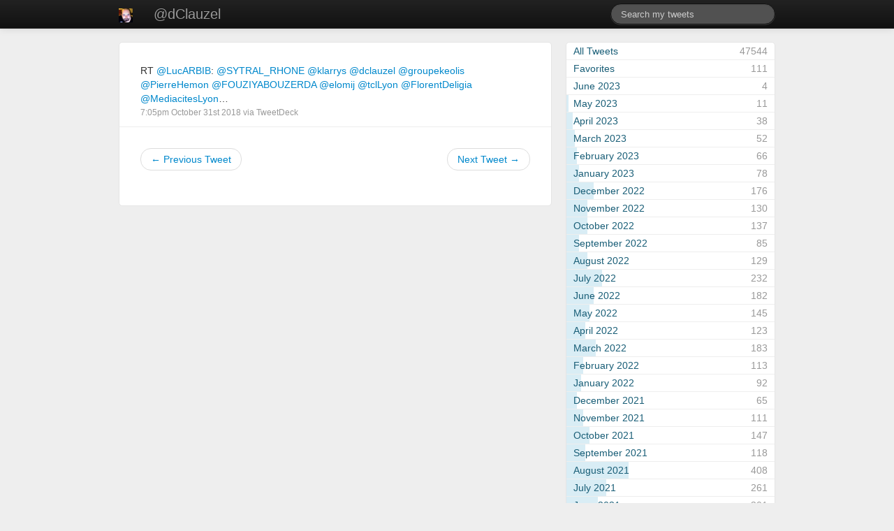

--- FILE ---
content_type: text/html; charset=UTF-8
request_url: https://clauzel.eu/Archive_Twitter/1057695030159253504/
body_size: 3960
content:
<!DOCTYPE html>
<html lang="en">
<head>
	<meta charset="utf-8">
	<meta name="viewport" content="width=device-width, initial-scale=1.0">
	<title>@dClauzel - Damien Clauzel - Tweets</title>
	<link href="https://clauzel.eu:443/Archive_Twitter/css/archive.css" rel="stylesheet">
	<link href="https://clauzel.eu:443/Archive_Twitter/assets/bootstrap/css/bootstrap.min.css" rel="stylesheet">
	<!--[if lt IE 9]>
		<script src="//html5shim.googlecode.com/svn/trunk/html5.js"></script>
	<![endif]-->
</head>
<body class="amt-single">

	<div class="navbar navbar-inverse navbar-fixed-top">
		<div class="navbar-inner">
			<div class="container">
				<a class="brand avatar" href="https://clauzel.eu:443/Archive_Twitter/"><img src="https://clauzel.eu:443/Archive_Twitter/img/avatar.png"></a>
				<ul id="primary-nav" class="nav">
					<li><a class="brand" href="https://clauzel.eu:443/Archive_Twitter/">@dClauzel</a></li>
				</ul>
				<ul id="search-nav" class="nav pull-right">
					<!--<li><a href="https://clauzel.eu:443/Archive_Twitter/stats">Stats</a></li>-->
					<form action="https://clauzel.eu:443/Archive_Twitter/" class="navbar-search pull-right" method="get">
						<input type="text" size="20" name="q" value="" class="span3 search-query" placeholder="Search my tweets" />
					</form>
				</ul>
			</div>
		</div>
    </div>

	<div class="container">
		<div class="row">
	
			<!-- index -->

			<div class="span8">
				<div id="tweets" class="rounded">
					
					
										
						<div class="tweet">
							<p class="message">
																RT <a href="https://twitter.com/LucARBIB">@LucARBIB</a>: <a href="https://twitter.com/SYTRAL_RHONE">@SYTRAL_RHONE</a> <a href="https://twitter.com/klarrys">@klarrys</a> <a href="https://twitter.com/dclauzel">@dclauzel</a> <a href="https://twitter.com/groupekeolis">@groupekeolis</a> <a href="https://twitter.com/PierreHemon">@PierreHemon</a> <a href="https://twitter.com/FOUZIYABOUZERDA">@FOUZIYABOUZERDA</a> <a href="https://twitter.com/elomij">@elomij</a> <a href="https://twitter.com/tclLyon">@tclLyon</a> <a href="https://twitter.com/FlorentDeligia">@FlorentDeligia</a> <a href="https://twitter.com/MediacitesLyon">@MediacitesLyon</a>…							</p>
							<p class="meta">
								<a href="https://twitter.com/dClauzel/status/1057695030159253504/" rel="bookmark">7:05pm October 31st 2018</a>
								via
								<a href="https://about.twitter.com/products/tweetdeck" rel="nofollow">TweetDeck</a>							</p>
						</div>
					
												
												<div id="pagination"><div class="amt-pagination"><ul class="pager"><li class="previous"><a href="https://clauzel.eu:443/Archive_Twitter/1057588225496285185/">&larr; Previous Tweet</a></li><li class="next"><a href="https://clauzel.eu:443/Archive_Twitter/1057722042563334144/">Next Tweet &rarr;</a></li></ul></div></div>
										
									</div><!-- /tweets -->
			</div><!-- /span8 -->
	
			<div class="span4">
				<div id="sidebar">
						
					<div id="archive" class="widget rounded">
						<ul class="links">
							<li class="all-tweets "><a href="https://clauzel.eu:443/Archive_Twitter/"><span class="month">All Tweets</span><span class="total">47544</span><span class="bar"></span></a></li>
							<li class=""><a href="https://clauzel.eu:443/Archive_Twitter/favorites"><span class="month">Favorites</span><span class="total">111</span><span class="bar"></span></a></li>
							<li class=""><a href="https://clauzel.eu:443/Archive_Twitter/archive/2023/06/"><span class="month">June 2023</span><span class="total">4</span><span class="bar" style="width: 0%;"></span></a></li><li class=""><a href="https://clauzel.eu:443/Archive_Twitter/archive/2023/05/"><span class="month">May 2023</span><span class="total">11</span><span class="bar" style="width: 1%;"></span></a></li><li class=""><a href="https://clauzel.eu:443/Archive_Twitter/archive/2023/04/"><span class="month">April 2023</span><span class="total">38</span><span class="bar" style="width: 3%;"></span></a></li><li class=""><a href="https://clauzel.eu:443/Archive_Twitter/archive/2023/03/"><span class="month">March 2023</span><span class="total">52</span><span class="bar" style="width: 4%;"></span></a></li><li class=""><a href="https://clauzel.eu:443/Archive_Twitter/archive/2023/02/"><span class="month">February 2023</span><span class="total">66</span><span class="bar" style="width: 5%;"></span></a></li><li class=""><a href="https://clauzel.eu:443/Archive_Twitter/archive/2023/01/"><span class="month">January 2023</span><span class="total">78</span><span class="bar" style="width: 6%;"></span></a></li><li class=""><a href="https://clauzel.eu:443/Archive_Twitter/archive/2022/12/"><span class="month">December 2022</span><span class="total">176</span><span class="bar" style="width: 13%;"></span></a></li><li class=""><a href="https://clauzel.eu:443/Archive_Twitter/archive/2022/11/"><span class="month">November 2022</span><span class="total">130</span><span class="bar" style="width: 10%;"></span></a></li><li class=""><a href="https://clauzel.eu:443/Archive_Twitter/archive/2022/10/"><span class="month">October 2022</span><span class="total">137</span><span class="bar" style="width: 10%;"></span></a></li><li class=""><a href="https://clauzel.eu:443/Archive_Twitter/archive/2022/09/"><span class="month">September 2022</span><span class="total">85</span><span class="bar" style="width: 6%;"></span></a></li><li class=""><a href="https://clauzel.eu:443/Archive_Twitter/archive/2022/08/"><span class="month">August 2022</span><span class="total">129</span><span class="bar" style="width: 10%;"></span></a></li><li class=""><a href="https://clauzel.eu:443/Archive_Twitter/archive/2022/07/"><span class="month">July 2022</span><span class="total">232</span><span class="bar" style="width: 17%;"></span></a></li><li class=""><a href="https://clauzel.eu:443/Archive_Twitter/archive/2022/06/"><span class="month">June 2022</span><span class="total">182</span><span class="bar" style="width: 13%;"></span></a></li><li class=""><a href="https://clauzel.eu:443/Archive_Twitter/archive/2022/05/"><span class="month">May 2022</span><span class="total">145</span><span class="bar" style="width: 11%;"></span></a></li><li class=""><a href="https://clauzel.eu:443/Archive_Twitter/archive/2022/04/"><span class="month">April 2022</span><span class="total">123</span><span class="bar" style="width: 9%;"></span></a></li><li class=""><a href="https://clauzel.eu:443/Archive_Twitter/archive/2022/03/"><span class="month">March 2022</span><span class="total">183</span><span class="bar" style="width: 14%;"></span></a></li><li class=""><a href="https://clauzel.eu:443/Archive_Twitter/archive/2022/02/"><span class="month">February 2022</span><span class="total">113</span><span class="bar" style="width: 8%;"></span></a></li><li class=""><a href="https://clauzel.eu:443/Archive_Twitter/archive/2022/01/"><span class="month">January 2022</span><span class="total">92</span><span class="bar" style="width: 7%;"></span></a></li><li class=""><a href="https://clauzel.eu:443/Archive_Twitter/archive/2021/12/"><span class="month">December 2021</span><span class="total">65</span><span class="bar" style="width: 5%;"></span></a></li><li class=""><a href="https://clauzel.eu:443/Archive_Twitter/archive/2021/11/"><span class="month">November 2021</span><span class="total">111</span><span class="bar" style="width: 8%;"></span></a></li><li class=""><a href="https://clauzel.eu:443/Archive_Twitter/archive/2021/10/"><span class="month">October 2021</span><span class="total">147</span><span class="bar" style="width: 11%;"></span></a></li><li class=""><a href="https://clauzel.eu:443/Archive_Twitter/archive/2021/09/"><span class="month">September 2021</span><span class="total">118</span><span class="bar" style="width: 9%;"></span></a></li><li class=""><a href="https://clauzel.eu:443/Archive_Twitter/archive/2021/08/"><span class="month">August 2021</span><span class="total">408</span><span class="bar" style="width: 30%;"></span></a></li><li class=""><a href="https://clauzel.eu:443/Archive_Twitter/archive/2021/07/"><span class="month">July 2021</span><span class="total">261</span><span class="bar" style="width: 19%;"></span></a></li><li class=""><a href="https://clauzel.eu:443/Archive_Twitter/archive/2021/06/"><span class="month">June 2021</span><span class="total">201</span><span class="bar" style="width: 15%;"></span></a></li><li class=""><a href="https://clauzel.eu:443/Archive_Twitter/archive/2021/05/"><span class="month">May 2021</span><span class="total">203</span><span class="bar" style="width: 15%;"></span></a></li><li class=""><a href="https://clauzel.eu:443/Archive_Twitter/archive/2021/04/"><span class="month">April 2021</span><span class="total">213</span><span class="bar" style="width: 16%;"></span></a></li><li class=""><a href="https://clauzel.eu:443/Archive_Twitter/archive/2021/03/"><span class="month">March 2021</span><span class="total">219</span><span class="bar" style="width: 16%;"></span></a></li><li class=""><a href="https://clauzel.eu:443/Archive_Twitter/archive/2021/02/"><span class="month">February 2021</span><span class="total">239</span><span class="bar" style="width: 18%;"></span></a></li><li class=""><a href="https://clauzel.eu:443/Archive_Twitter/archive/2021/01/"><span class="month">January 2021</span><span class="total">224</span><span class="bar" style="width: 17%;"></span></a></li><li class=""><a href="https://clauzel.eu:443/Archive_Twitter/archive/2020/12/"><span class="month">December 2020</span><span class="total">140</span><span class="bar" style="width: 10%;"></span></a></li><li class=""><a href="https://clauzel.eu:443/Archive_Twitter/archive/2020/11/"><span class="month">November 2020</span><span class="total">193</span><span class="bar" style="width: 14%;"></span></a></li><li class=""><a href="https://clauzel.eu:443/Archive_Twitter/archive/2020/10/"><span class="month">October 2020</span><span class="total">235</span><span class="bar" style="width: 17%;"></span></a></li><li class=""><a href="https://clauzel.eu:443/Archive_Twitter/archive/2020/09/"><span class="month">September 2020</span><span class="total">345</span><span class="bar" style="width: 25%;"></span></a></li><li class=""><a href="https://clauzel.eu:443/Archive_Twitter/archive/2020/08/"><span class="month">August 2020</span><span class="total">369</span><span class="bar" style="width: 27%;"></span></a></li><li class=""><a href="https://clauzel.eu:443/Archive_Twitter/archive/2020/07/"><span class="month">July 2020</span><span class="total">202</span><span class="bar" style="width: 15%;"></span></a></li><li class=""><a href="https://clauzel.eu:443/Archive_Twitter/archive/2020/06/"><span class="month">June 2020</span><span class="total">122</span><span class="bar" style="width: 9%;"></span></a></li><li class=""><a href="https://clauzel.eu:443/Archive_Twitter/archive/2020/05/"><span class="month">May 2020</span><span class="total">98</span><span class="bar" style="width: 7%;"></span></a></li><li class=""><a href="https://clauzel.eu:443/Archive_Twitter/archive/2020/04/"><span class="month">April 2020</span><span class="total">101</span><span class="bar" style="width: 7%;"></span></a></li><li class=""><a href="https://clauzel.eu:443/Archive_Twitter/archive/2020/03/"><span class="month">March 2020</span><span class="total">199</span><span class="bar" style="width: 15%;"></span></a></li><li class=""><a href="https://clauzel.eu:443/Archive_Twitter/archive/2020/02/"><span class="month">February 2020</span><span class="total">87</span><span class="bar" style="width: 6%;"></span></a></li><li class=""><a href="https://clauzel.eu:443/Archive_Twitter/archive/2020/01/"><span class="month">January 2020</span><span class="total">43</span><span class="bar" style="width: 3%;"></span></a></li><li class=""><a href="https://clauzel.eu:443/Archive_Twitter/archive/2019/12/"><span class="month">December 2019</span><span class="total">73</span><span class="bar" style="width: 5%;"></span></a></li><li class=""><a href="https://clauzel.eu:443/Archive_Twitter/archive/2019/11/"><span class="month">November 2019</span><span class="total">170</span><span class="bar" style="width: 13%;"></span></a></li><li class=""><a href="https://clauzel.eu:443/Archive_Twitter/archive/2019/10/"><span class="month">October 2019</span><span class="total">337</span><span class="bar" style="width: 25%;"></span></a></li><li class=""><a href="https://clauzel.eu:443/Archive_Twitter/archive/2019/09/"><span class="month">September 2019</span><span class="total">242</span><span class="bar" style="width: 18%;"></span></a></li><li class=""><a href="https://clauzel.eu:443/Archive_Twitter/archive/2019/08/"><span class="month">August 2019</span><span class="total">171</span><span class="bar" style="width: 13%;"></span></a></li><li class=""><a href="https://clauzel.eu:443/Archive_Twitter/archive/2019/07/"><span class="month">July 2019</span><span class="total">344</span><span class="bar" style="width: 25%;"></span></a></li><li class=""><a href="https://clauzel.eu:443/Archive_Twitter/archive/2019/06/"><span class="month">June 2019</span><span class="total">261</span><span class="bar" style="width: 19%;"></span></a></li><li class=""><a href="https://clauzel.eu:443/Archive_Twitter/archive/2019/05/"><span class="month">May 2019</span><span class="total">251</span><span class="bar" style="width: 19%;"></span></a></li><li class=""><a href="https://clauzel.eu:443/Archive_Twitter/archive/2019/04/"><span class="month">April 2019</span><span class="total">283</span><span class="bar" style="width: 21%;"></span></a></li><li class=""><a href="https://clauzel.eu:443/Archive_Twitter/archive/2019/03/"><span class="month">March 2019</span><span class="total">288</span><span class="bar" style="width: 21%;"></span></a></li><li class=""><a href="https://clauzel.eu:443/Archive_Twitter/archive/2019/02/"><span class="month">February 2019</span><span class="total">113</span><span class="bar" style="width: 8%;"></span></a></li><li class=""><a href="https://clauzel.eu:443/Archive_Twitter/archive/2019/01/"><span class="month">January 2019</span><span class="total">96</span><span class="bar" style="width: 7%;"></span></a></li><li class=""><a href="https://clauzel.eu:443/Archive_Twitter/archive/2018/12/"><span class="month">December 2018</span><span class="total">213</span><span class="bar" style="width: 16%;"></span></a></li><li class=""><a href="https://clauzel.eu:443/Archive_Twitter/archive/2018/11/"><span class="month">November 2018</span><span class="total">220</span><span class="bar" style="width: 16%;"></span></a></li><li class=""><a href="https://clauzel.eu:443/Archive_Twitter/archive/2018/10/"><span class="month">October 2018</span><span class="total">178</span><span class="bar" style="width: 13%;"></span></a></li><li class=""><a href="https://clauzel.eu:443/Archive_Twitter/archive/2018/09/"><span class="month">September 2018</span><span class="total">311</span><span class="bar" style="width: 23%;"></span></a></li><li class=""><a href="https://clauzel.eu:443/Archive_Twitter/archive/2018/08/"><span class="month">August 2018</span><span class="total">228</span><span class="bar" style="width: 17%;"></span></a></li><li class=""><a href="https://clauzel.eu:443/Archive_Twitter/archive/2018/07/"><span class="month">July 2018</span><span class="total">345</span><span class="bar" style="width: 25%;"></span></a></li><li class=""><a href="https://clauzel.eu:443/Archive_Twitter/archive/2018/06/"><span class="month">June 2018</span><span class="total">362</span><span class="bar" style="width: 27%;"></span></a></li><li class=""><a href="https://clauzel.eu:443/Archive_Twitter/archive/2018/05/"><span class="month">May 2018</span><span class="total">283</span><span class="bar" style="width: 21%;"></span></a></li><li class=""><a href="https://clauzel.eu:443/Archive_Twitter/archive/2018/04/"><span class="month">April 2018</span><span class="total">346</span><span class="bar" style="width: 26%;"></span></a></li><li class=""><a href="https://clauzel.eu:443/Archive_Twitter/archive/2018/03/"><span class="month">March 2018</span><span class="total">227</span><span class="bar" style="width: 17%;"></span></a></li><li class=""><a href="https://clauzel.eu:443/Archive_Twitter/archive/2018/02/"><span class="month">February 2018</span><span class="total">199</span><span class="bar" style="width: 15%;"></span></a></li><li class=""><a href="https://clauzel.eu:443/Archive_Twitter/archive/2018/01/"><span class="month">January 2018</span><span class="total">528</span><span class="bar" style="width: 39%;"></span></a></li><li class=""><a href="https://clauzel.eu:443/Archive_Twitter/archive/2017/12/"><span class="month">December 2017</span><span class="total">291</span><span class="bar" style="width: 22%;"></span></a></li><li class=""><a href="https://clauzel.eu:443/Archive_Twitter/archive/2017/11/"><span class="month">November 2017</span><span class="total">333</span><span class="bar" style="width: 25%;"></span></a></li><li class=""><a href="https://clauzel.eu:443/Archive_Twitter/archive/2017/10/"><span class="month">October 2017</span><span class="total">381</span><span class="bar" style="width: 28%;"></span></a></li><li class=""><a href="https://clauzel.eu:443/Archive_Twitter/archive/2017/09/"><span class="month">September 2017</span><span class="total">331</span><span class="bar" style="width: 24%;"></span></a></li><li class=""><a href="https://clauzel.eu:443/Archive_Twitter/archive/2017/08/"><span class="month">August 2017</span><span class="total">363</span><span class="bar" style="width: 27%;"></span></a></li><li class=""><a href="https://clauzel.eu:443/Archive_Twitter/archive/2017/07/"><span class="month">July 2017</span><span class="total">317</span><span class="bar" style="width: 23%;"></span></a></li><li class=""><a href="https://clauzel.eu:443/Archive_Twitter/archive/2017/06/"><span class="month">June 2017</span><span class="total">397</span><span class="bar" style="width: 29%;"></span></a></li><li class=""><a href="https://clauzel.eu:443/Archive_Twitter/archive/2017/05/"><span class="month">May 2017</span><span class="total">237</span><span class="bar" style="width: 18%;"></span></a></li><li class=""><a href="https://clauzel.eu:443/Archive_Twitter/archive/2017/04/"><span class="month">April 2017</span><span class="total">384</span><span class="bar" style="width: 28%;"></span></a></li><li class=""><a href="https://clauzel.eu:443/Archive_Twitter/archive/2017/03/"><span class="month">March 2017</span><span class="total">387</span><span class="bar" style="width: 29%;"></span></a></li><li class=""><a href="https://clauzel.eu:443/Archive_Twitter/archive/2017/02/"><span class="month">February 2017</span><span class="total">278</span><span class="bar" style="width: 21%;"></span></a></li><li class=""><a href="https://clauzel.eu:443/Archive_Twitter/archive/2017/01/"><span class="month">January 2017</span><span class="total">275</span><span class="bar" style="width: 20%;"></span></a></li><li class=""><a href="https://clauzel.eu:443/Archive_Twitter/archive/2016/12/"><span class="month">December 2016</span><span class="total">353</span><span class="bar" style="width: 26%;"></span></a></li><li class=""><a href="https://clauzel.eu:443/Archive_Twitter/archive/2016/11/"><span class="month">November 2016</span><span class="total">296</span><span class="bar" style="width: 22%;"></span></a></li><li class=""><a href="https://clauzel.eu:443/Archive_Twitter/archive/2016/10/"><span class="month">October 2016</span><span class="total">204</span><span class="bar" style="width: 15%;"></span></a></li><li class=""><a href="https://clauzel.eu:443/Archive_Twitter/archive/2016/09/"><span class="month">September 2016</span><span class="total">272</span><span class="bar" style="width: 20%;"></span></a></li><li class=""><a href="https://clauzel.eu:443/Archive_Twitter/archive/2016/08/"><span class="month">August 2016</span><span class="total">243</span><span class="bar" style="width: 18%;"></span></a></li><li class=""><a href="https://clauzel.eu:443/Archive_Twitter/archive/2016/07/"><span class="month">July 2016</span><span class="total">236</span><span class="bar" style="width: 17%;"></span></a></li><li class=""><a href="https://clauzel.eu:443/Archive_Twitter/archive/2016/06/"><span class="month">June 2016</span><span class="total">212</span><span class="bar" style="width: 16%;"></span></a></li><li class=""><a href="https://clauzel.eu:443/Archive_Twitter/archive/2016/05/"><span class="month">May 2016</span><span class="total">134</span><span class="bar" style="width: 10%;"></span></a></li><li class=""><a href="https://clauzel.eu:443/Archive_Twitter/archive/2016/04/"><span class="month">April 2016</span><span class="total">121</span><span class="bar" style="width: 9%;"></span></a></li><li class=""><a href="https://clauzel.eu:443/Archive_Twitter/archive/2016/03/"><span class="month">March 2016</span><span class="total">153</span><span class="bar" style="width: 11%;"></span></a></li><li class=""><a href="https://clauzel.eu:443/Archive_Twitter/archive/2016/02/"><span class="month">February 2016</span><span class="total">232</span><span class="bar" style="width: 17%;"></span></a></li><li class=""><a href="https://clauzel.eu:443/Archive_Twitter/archive/2016/01/"><span class="month">January 2016</span><span class="total">406</span><span class="bar" style="width: 30%;"></span></a></li><li class=""><a href="https://clauzel.eu:443/Archive_Twitter/archive/2015/12/"><span class="month">December 2015</span><span class="total">570</span><span class="bar" style="width: 42%;"></span></a></li><li class=""><a href="https://clauzel.eu:443/Archive_Twitter/archive/2015/11/"><span class="month">November 2015</span><span class="total">594</span><span class="bar" style="width: 44%;"></span></a></li><li class=""><a href="https://clauzel.eu:443/Archive_Twitter/archive/2015/10/"><span class="month">October 2015</span><span class="total">401</span><span class="bar" style="width: 30%;"></span></a></li><li class=""><a href="https://clauzel.eu:443/Archive_Twitter/archive/2015/09/"><span class="month">September 2015</span><span class="total">201</span><span class="bar" style="width: 15%;"></span></a></li><li class=""><a href="https://clauzel.eu:443/Archive_Twitter/archive/2015/08/"><span class="month">August 2015</span><span class="total">371</span><span class="bar" style="width: 27%;"></span></a></li><li class=""><a href="https://clauzel.eu:443/Archive_Twitter/archive/2015/07/"><span class="month">July 2015</span><span class="total">374</span><span class="bar" style="width: 28%;"></span></a></li><li class=""><a href="https://clauzel.eu:443/Archive_Twitter/archive/2015/06/"><span class="month">June 2015</span><span class="total">782</span><span class="bar" style="width: 58%;"></span></a></li><li class=""><a href="https://clauzel.eu:443/Archive_Twitter/archive/2015/05/"><span class="month">May 2015</span><span class="total">376</span><span class="bar" style="width: 28%;"></span></a></li><li class=""><a href="https://clauzel.eu:443/Archive_Twitter/archive/2015/04/"><span class="month">April 2015</span><span class="total">649</span><span class="bar" style="width: 48%;"></span></a></li><li class=""><a href="https://clauzel.eu:443/Archive_Twitter/archive/2015/03/"><span class="month">March 2015</span><span class="total">545</span><span class="bar" style="width: 40%;"></span></a></li><li class=""><a href="https://clauzel.eu:443/Archive_Twitter/archive/2015/02/"><span class="month">February 2015</span><span class="total">179</span><span class="bar" style="width: 13%;"></span></a></li><li class=""><a href="https://clauzel.eu:443/Archive_Twitter/archive/2015/01/"><span class="month">January 2015</span><span class="total">206</span><span class="bar" style="width: 15%;"></span></a></li><li class=""><a href="https://clauzel.eu:443/Archive_Twitter/archive/2014/12/"><span class="month">December 2014</span><span class="total">395</span><span class="bar" style="width: 29%;"></span></a></li><li class=""><a href="https://clauzel.eu:443/Archive_Twitter/archive/2014/11/"><span class="month">November 2014</span><span class="total">429</span><span class="bar" style="width: 32%;"></span></a></li><li class=""><a href="https://clauzel.eu:443/Archive_Twitter/archive/2014/10/"><span class="month">October 2014</span><span class="total">563</span><span class="bar" style="width: 42%;"></span></a></li><li class=""><a href="https://clauzel.eu:443/Archive_Twitter/archive/2014/09/"><span class="month">September 2014</span><span class="total">1353</span><span class="bar" style="width: 100%;"></span></a></li><li class=""><a href="https://clauzel.eu:443/Archive_Twitter/archive/2014/08/"><span class="month">August 2014</span><span class="total">769</span><span class="bar" style="width: 57%;"></span></a></li><li class=""><a href="https://clauzel.eu:443/Archive_Twitter/archive/2014/07/"><span class="month">July 2014</span><span class="total">771</span><span class="bar" style="width: 57%;"></span></a></li><li class=""><a href="https://clauzel.eu:443/Archive_Twitter/archive/2014/06/"><span class="month">June 2014</span><span class="total">921</span><span class="bar" style="width: 68%;"></span></a></li><li class=""><a href="https://clauzel.eu:443/Archive_Twitter/archive/2014/05/"><span class="month">May 2014</span><span class="total">982</span><span class="bar" style="width: 73%;"></span></a></li><li class=""><a href="https://clauzel.eu:443/Archive_Twitter/archive/2014/04/"><span class="month">April 2014</span><span class="total">682</span><span class="bar" style="width: 50%;"></span></a></li><li class=""><a href="https://clauzel.eu:443/Archive_Twitter/archive/2014/03/"><span class="month">March 2014</span><span class="total">536</span><span class="bar" style="width: 40%;"></span></a></li><li class=""><a href="https://clauzel.eu:443/Archive_Twitter/archive/2014/02/"><span class="month">February 2014</span><span class="total">264</span><span class="bar" style="width: 20%;"></span></a></li><li class=""><a href="https://clauzel.eu:443/Archive_Twitter/archive/2014/01/"><span class="month">January 2014</span><span class="total">532</span><span class="bar" style="width: 39%;"></span></a></li><li class=""><a href="https://clauzel.eu:443/Archive_Twitter/archive/2013/12/"><span class="month">December 2013</span><span class="total">409</span><span class="bar" style="width: 30%;"></span></a></li><li class=""><a href="https://clauzel.eu:443/Archive_Twitter/archive/2013/11/"><span class="month">November 2013</span><span class="total">553</span><span class="bar" style="width: 41%;"></span></a></li><li class=""><a href="https://clauzel.eu:443/Archive_Twitter/archive/2013/10/"><span class="month">October 2013</span><span class="total">538</span><span class="bar" style="width: 40%;"></span></a></li><li class=""><a href="https://clauzel.eu:443/Archive_Twitter/archive/2013/09/"><span class="month">September 2013</span><span class="total">650</span><span class="bar" style="width: 48%;"></span></a></li><li class=""><a href="https://clauzel.eu:443/Archive_Twitter/archive/2013/08/"><span class="month">August 2013</span><span class="total">457</span><span class="bar" style="width: 34%;"></span></a></li><li class=""><a href="https://clauzel.eu:443/Archive_Twitter/archive/2013/07/"><span class="month">July 2013</span><span class="total">673</span><span class="bar" style="width: 50%;"></span></a></li><li class=""><a href="https://clauzel.eu:443/Archive_Twitter/archive/2013/06/"><span class="month">June 2013</span><span class="total">538</span><span class="bar" style="width: 40%;"></span></a></li><li class=""><a href="https://clauzel.eu:443/Archive_Twitter/archive/2013/05/"><span class="month">May 2013</span><span class="total">232</span><span class="bar" style="width: 17%;"></span></a></li><li class=""><a href="https://clauzel.eu:443/Archive_Twitter/archive/2013/04/"><span class="month">April 2013</span><span class="total">267</span><span class="bar" style="width: 20%;"></span></a></li><li class=""><a href="https://clauzel.eu:443/Archive_Twitter/archive/2013/03/"><span class="month">March 2013</span><span class="total">151</span><span class="bar" style="width: 11%;"></span></a></li><li class=""><a href="https://clauzel.eu:443/Archive_Twitter/archive/2013/02/"><span class="month">February 2013</span><span class="total">42</span><span class="bar" style="width: 3%;"></span></a></li><li class=""><a href="https://clauzel.eu:443/Archive_Twitter/archive/2013/01/"><span class="month">January 2013</span><span class="total">5</span><span class="bar" style="width: 0%;"></span></a></li><li class=""><a href="https://clauzel.eu:443/Archive_Twitter/archive/2012/12/"><span class="month">December 2012</span><span class="total">25</span><span class="bar" style="width: 2%;"></span></a></li><li class=""><a href="https://clauzel.eu:443/Archive_Twitter/archive/2012/11/"><span class="month">November 2012</span><span class="total">125</span><span class="bar" style="width: 9%;"></span></a></li><li class=""><a href="https://clauzel.eu:443/Archive_Twitter/archive/2012/10/"><span class="month">October 2012</span><span class="total">319</span><span class="bar" style="width: 24%;"></span></a></li><li class=""><a href="https://clauzel.eu:443/Archive_Twitter/archive/2012/09/"><span class="month">September 2012</span><span class="total">328</span><span class="bar" style="width: 24%;"></span></a></li><li class=""><a href="https://clauzel.eu:443/Archive_Twitter/archive/2012/08/"><span class="month">August 2012</span><span class="total">372</span><span class="bar" style="width: 27%;"></span></a></li><li class=""><a href="https://clauzel.eu:443/Archive_Twitter/archive/2012/07/"><span class="month">July 2012</span><span class="total">286</span><span class="bar" style="width: 21%;"></span></a></li><li class=""><a href="https://clauzel.eu:443/Archive_Twitter/archive/2012/06/"><span class="month">June 2012</span><span class="total">532</span><span class="bar" style="width: 39%;"></span></a></li><li class=""><a href="https://clauzel.eu:443/Archive_Twitter/archive/2012/05/"><span class="month">May 2012</span><span class="total">710</span><span class="bar" style="width: 52%;"></span></a></li><li class=""><a href="https://clauzel.eu:443/Archive_Twitter/archive/2012/04/"><span class="month">April 2012</span><span class="total">610</span><span class="bar" style="width: 45%;"></span></a></li><li class=""><a href="https://clauzel.eu:443/Archive_Twitter/archive/2012/03/"><span class="month">March 2012</span><span class="total">390</span><span class="bar" style="width: 29%;"></span></a></li><li class=""><a href="https://clauzel.eu:443/Archive_Twitter/archive/2012/02/"><span class="month">February 2012</span><span class="total">292</span><span class="bar" style="width: 22%;"></span></a></li><li class=""><a href="https://clauzel.eu:443/Archive_Twitter/archive/2012/01/"><span class="month">January 2012</span><span class="total">308</span><span class="bar" style="width: 23%;"></span></a></li><li class=""><a href="https://clauzel.eu:443/Archive_Twitter/archive/2011/12/"><span class="month">December 2011</span><span class="total">378</span><span class="bar" style="width: 28%;"></span></a></li><li class=""><a href="https://clauzel.eu:443/Archive_Twitter/archive/2011/11/"><span class="month">November 2011</span><span class="total">342</span><span class="bar" style="width: 25%;"></span></a></li><li class=""><a href="https://clauzel.eu:443/Archive_Twitter/archive/2011/10/"><span class="month">October 2011</span><span class="total">368</span><span class="bar" style="width: 27%;"></span></a></li><li class=""><a href="https://clauzel.eu:443/Archive_Twitter/archive/2011/09/"><span class="month">September 2011</span><span class="total">484</span><span class="bar" style="width: 36%;"></span></a></li><li class=""><a href="https://clauzel.eu:443/Archive_Twitter/archive/2011/08/"><span class="month">August 2011</span><span class="total">428</span><span class="bar" style="width: 32%;"></span></a></li><li class=""><a href="https://clauzel.eu:443/Archive_Twitter/archive/2011/07/"><span class="month">July 2011</span><span class="total">344</span><span class="bar" style="width: 25%;"></span></a></li><li class=""><a href="https://clauzel.eu:443/Archive_Twitter/archive/2011/06/"><span class="month">June 2011</span><span class="total">412</span><span class="bar" style="width: 30%;"></span></a></li><li class=""><a href="https://clauzel.eu:443/Archive_Twitter/archive/2011/05/"><span class="month">May 2011</span><span class="total">502</span><span class="bar" style="width: 37%;"></span></a></li><li class=""><a href="https://clauzel.eu:443/Archive_Twitter/archive/2011/04/"><span class="month">April 2011</span><span class="total">347</span><span class="bar" style="width: 26%;"></span></a></li><li class=""><a href="https://clauzel.eu:443/Archive_Twitter/archive/2011/03/"><span class="month">March 2011</span><span class="total">394</span><span class="bar" style="width: 29%;"></span></a></li><li class=""><a href="https://clauzel.eu:443/Archive_Twitter/archive/2011/02/"><span class="month">February 2011</span><span class="total">372</span><span class="bar" style="width: 27%;"></span></a></li><li class=""><a href="https://clauzel.eu:443/Archive_Twitter/archive/2011/01/"><span class="month">January 2011</span><span class="total">294</span><span class="bar" style="width: 22%;"></span></a></li><li class=""><a href="https://clauzel.eu:443/Archive_Twitter/archive/2010/12/"><span class="month">December 2010</span><span class="total">311</span><span class="bar" style="width: 23%;"></span></a></li><li class=""><a href="https://clauzel.eu:443/Archive_Twitter/archive/2010/11/"><span class="month">November 2010</span><span class="total">168</span><span class="bar" style="width: 12%;"></span></a></li><li class=""><a href="https://clauzel.eu:443/Archive_Twitter/archive/2010/10/"><span class="month">October 2010</span><span class="total">68</span><span class="bar" style="width: 5%;"></span></a></li><li class=""><a href="https://clauzel.eu:443/Archive_Twitter/archive/2010/09/"><span class="month">September 2010</span><span class="total">75</span><span class="bar" style="width: 6%;"></span></a></li><li class=""><a href="https://clauzel.eu:443/Archive_Twitter/archive/2010/08/"><span class="month">August 2010</span><span class="total">48</span><span class="bar" style="width: 4%;"></span></a></li><li class=""><a href="https://clauzel.eu:443/Archive_Twitter/archive/2010/07/"><span class="month">July 2010</span><span class="total">81</span><span class="bar" style="width: 6%;"></span></a></li><li class=""><a href="https://clauzel.eu:443/Archive_Twitter/archive/2010/06/"><span class="month">June 2010</span><span class="total">95</span><span class="bar" style="width: 7%;"></span></a></li><li class=""><a href="https://clauzel.eu:443/Archive_Twitter/archive/2010/05/"><span class="month">May 2010</span><span class="total">70</span><span class="bar" style="width: 5%;"></span></a></li><li class=""><a href="https://clauzel.eu:443/Archive_Twitter/archive/2010/04/"><span class="month">April 2010</span><span class="total">90</span><span class="bar" style="width: 7%;"></span></a></li><li class=""><a href="https://clauzel.eu:443/Archive_Twitter/archive/2010/03/"><span class="month">March 2010</span><span class="total">72</span><span class="bar" style="width: 5%;"></span></a></li><li class=""><a href="https://clauzel.eu:443/Archive_Twitter/archive/2010/02/"><span class="month">February 2010</span><span class="total">33</span><span class="bar" style="width: 2%;"></span></a></li><li class=""><a href="https://clauzel.eu:443/Archive_Twitter/archive/2010/01/"><span class="month">January 2010</span><span class="total">16</span><span class="bar" style="width: 1%;"></span></a></li><li class=""><a href="https://clauzel.eu:443/Archive_Twitter/archive/2009/12/"><span class="month">December 2009</span><span class="total">13</span><span class="bar" style="width: 1%;"></span></a></li><li class=""><a href="https://clauzel.eu:443/Archive_Twitter/archive/2009/11/"><span class="month">November 2009</span><span class="total">14</span><span class="bar" style="width: 1%;"></span></a></li><li class=""><a href="https://clauzel.eu:443/Archive_Twitter/archive/2009/10/"><span class="month">October 2009</span><span class="total">5</span><span class="bar" style="width: 0%;"></span></a></li><li class=""><a href="https://clauzel.eu:443/Archive_Twitter/archive/2009/09/"><span class="month">September 2009</span><span class="total">2</span><span class="bar" style="width: 0%;"></span></a></li><li class=""><a href="https://clauzel.eu:443/Archive_Twitter/archive/2009/02/"><span class="month">February 2009</span><span class="total">2</span><span class="bar" style="width: 0%;"></span></a></li><li class=""><a href="https://clauzel.eu:443/Archive_Twitter/archive/2008/05/"><span class="month">May 2008</span><span class="total">8</span><span class="bar" style="width: 1%;"></span></a></li><li class=""><a href="https://clauzel.eu:443/Archive_Twitter/archive/2008/04/"><span class="month">April 2008</span><span class="total">27</span><span class="bar" style="width: 2%;"></span></a></li>						</ul>
					</div><!-- /archive -->
				
					<div id="sources" class="widget rounded">
						<h3>Clients <div class="pull-right muted">37</div></h3>

						<ul class="links">
						<li class=""><a href="https://clauzel.eu:443/Archive_Twitter/client/TweetDeck/"><span class="month">TweetDeck</span><span class="total">37706</span><span class="bar" style="width: 100%;"></span></a></li><li class=""><a href="https://clauzel.eu:443/Archive_Twitter/client/Twitter Web Client/"><span class="month">Twitter Web Client</span><span class="total">4318</span><span class="bar" style="width: 11%;"></span></a></li><li class=""><a href="https://clauzel.eu:443/Archive_Twitter/client/identica/"><span class="month">identica</span><span class="total">4042</span><span class="bar" style="width: 11%;"></span></a></li><li class=""><a href="https://clauzel.eu:443/Archive_Twitter/client/Twitter Web App/"><span class="month">Twitter Web App</span><span class="total">694</span><span class="bar" style="width: 2%;"></span></a></li><li class=""><a href="https://clauzel.eu:443/Archive_Twitter/client/Twitter for Android/"><span class="month">Twitter for Android</span><span class="total">228</span><span class="bar" style="width: 1%;"></span></a></li><li class=""><a href="https://clauzel.eu:443/Archive_Twitter/client/Choqok/"><span class="month">Choqok</span><span class="total">220</span><span class="bar" style="width: 1%;"></span></a></li><li class=""><a href="https://clauzel.eu:443/Archive_Twitter/client/Cross Post from Twitter to Mamot/"><span class="month">Cross Post from Twitter to Mamot</span><span class="total">200</span><span class="bar" style="width: 1%;"></span></a></li><li class=""><a href="https://clauzel.eu:443/Archive_Twitter/client/Twitpic/"><span class="month">Twitpic</span><span class="total">25</span><span class="bar" style="width: 0%;"></span></a></li><li class=""><a href="https://clauzel.eu:443/Archive_Twitter/client/Twitter for Websites/"><span class="month">Twitter for Websites</span><span class="total">16</span><span class="bar" style="width: 0%;"></span></a></li><li class=""><a href="https://clauzel.eu:443/Archive_Twitter/client/Ubuntu/"><span class="month">Ubuntu</span><span class="total">15</span><span class="bar" style="width: 0%;"></span></a></li><li class=""><a href="https://clauzel.eu:443/Archive_Twitter/client/turses/"><span class="month">turses</span><span class="total">11</span><span class="bar" style="width: 0%;"></span></a></li><li class=""><a href="https://clauzel.eu:443/Archive_Twitter/client/Reddit Official/"><span class="month">Reddit Official</span><span class="total">8</span><span class="bar" style="width: 0%;"></span></a></li><li class=""><a href="https://clauzel.eu:443/Archive_Twitter/client/status.net/"><span class="month">status.net</span><span class="total">7</span><span class="bar" style="width: 0%;"></span></a></li><li class=""><a href="https://clauzel.eu:443/Archive_Twitter/client/Mobile Web (M2)/"><span class="month">Mobile Web (M2)</span><span class="total">7</span><span class="bar" style="width: 0%;"></span></a></li><li class=""><a href="https://clauzel.eu:443/Archive_Twitter/client/Twitter Lite/"><span class="month">Twitter Lite</span><span class="total">5</span><span class="bar" style="width: 0%;"></span></a></li><li class=""><a href="https://clauzel.eu:443/Archive_Twitter/client/diasp.eu/"><span class="month">diasp.eu</span><span class="total">5</span><span class="bar" style="width: 0%;"></span></a></li><li class=""><a href="https://clauzel.eu:443/Archive_Twitter/client/BitlBee/"><span class="month">BitlBee</span><span class="total">5</span><span class="bar" style="width: 0%;"></span></a></li><li class=""><a href="https://clauzel.eu:443/Archive_Twitter/client/Slideshare/"><span class="month">Slideshare</span><span class="total">4</span><span class="bar" style="width: 0%;"></span></a></li><li class=""><a href="https://clauzel.eu:443/Archive_Twitter/client/yoono/"><span class="month">yoono</span><span class="total">4</span><span class="bar" style="width: 0%;"></span></a></li><li class=""><a href="https://clauzel.eu:443/Archive_Twitter/client/erased49447/"><span class="month">erased49447</span><span class="total">3</span><span class="bar" style="width: 0%;"></span></a></li><li class=""><a href="https://clauzel.eu:443/Archive_Twitter/client/Yfrog/"><span class="month">Yfrog</span><span class="total">2</span><span class="bar" style="width: 0%;"></span></a></li><li class=""><a href="https://clauzel.eu:443/Archive_Twitter/client/TweetMeme/"><span class="month">TweetMeme</span><span class="total">2</span><span class="bar" style="width: 0%;"></span></a></li><li class=""><a href="https://clauzel.eu:443/Archive_Twitter/client/Gwibber for Linux/"><span class="month">Gwibber for Linux</span><span class="total">2</span><span class="bar" style="width: 0%;"></span></a></li><li class=""><a href="https://clauzel.eu:443/Archive_Twitter/client/Cloudhopper/"><span class="month">Cloudhopper</span><span class="total">2</span><span class="bar" style="width: 0%;"></span></a></li><li class=""><a href="https://clauzel.eu:443/Archive_Twitter/client/POLLpigeon/"><span class="month">POLLpigeon</span><span class="total">1</span><span class="bar" style="width: 0%;"></span></a></li><li class=""><a href="https://clauzel.eu:443/Archive_Twitter/client/Twit-Rank/"><span class="month">Twit-Rank</span><span class="total">1</span><span class="bar" style="width: 0%;"></span></a></li><li class=""><a href="https://clauzel.eu:443/Archive_Twitter/client/PeerIndex/"><span class="month">PeerIndex</span><span class="total">1</span><span class="bar" style="width: 0%;"></span></a></li><li class=""><a href="https://clauzel.eu:443/Archive_Twitter/client/Small Useful Utilites/"><span class="month">Small Useful Utilites</span><span class="total">1</span><span class="bar" style="width: 0%;"></span></a></li><li class=""><a href="https://clauzel.eu:443/Archive_Twitter/client/Diigo/"><span class="month">Diigo</span><span class="total">1</span><span class="bar" style="width: 0%;"></span></a></li><li class=""><a href="https://clauzel.eu:443/Archive_Twitter/client/iTunes Ping/"><span class="month">iTunes Ping</span><span class="total">1</span><span class="bar" style="width: 0%;"></span></a></li><li class=""><a href="https://clauzel.eu:443/Archive_Twitter/client/Twidget App/"><span class="month">Twidget App</span><span class="total">1</span><span class="bar" style="width: 0%;"></span></a></li><li class=""><a href="https://clauzel.eu:443/Archive_Twitter/client/Grooveshark.com/"><span class="month">Grooveshark.com</span><span class="total">1</span><span class="bar" style="width: 0%;"></span></a></li><li class=""><a href="https://clauzel.eu:443/Archive_Twitter/client/Twibbon/"><span class="month">Twibbon</span><span class="total">1</span><span class="bar" style="width: 0%;"></span></a></li><li class=""><a href="https://clauzel.eu:443/Archive_Twitter/client/Thunderclap/"><span class="month">Thunderclap</span><span class="total">1</span><span class="bar" style="width: 0%;"></span></a></li><li class=""><a href="https://clauzel.eu:443/Archive_Twitter/client/TwiFakes/"><span class="month">TwiFakes</span><span class="total">1</span><span class="bar" style="width: 0%;"></span></a></li><li class=""><a href="https://clauzel.eu:443/Archive_Twitter/client/Twifficiency/"><span class="month">Twifficiency</span><span class="total">1</span><span class="bar" style="width: 0%;"></span></a></li><li class=""><a href="https://clauzel.eu:443/Archive_Twitter/client/LinkedIn/"><span class="month">LinkedIn</span><span class="total">1</span><span class="bar" style="width: 0%;"></span></a></li>						</ul>
					</div><!-- /sources -->

				</div><!-- /sidebar -->
			</div><!-- /.span4 -->

<!-- /index -->

		</div><!-- /.row -->
	</div><!-- /.container -->

	<div class="footer" id="footer">
		<div class="container">
			<p><a href="http://amwhalen.com/projects/archive-my-tweets/">Archive My Tweets</a> by <a href="http://amwhalen.com">Andrew M. Whalen</a>.</p>
		</div><!-- /.container -->
	</div><!-- /.footer -->

	<script src="https://clauzel.eu:443/Archive_Twitter/assets/jquery/jquery-1.9.0.min.js"></script>
	<script src="https://clauzel.eu:443/Archive_Twitter/assets/bootstrap/js/bootstrap.min.js"></script>
</body>
</html>
